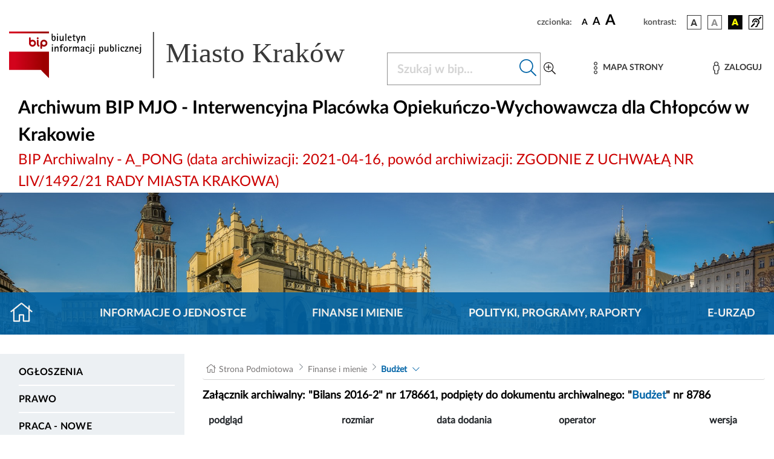

--- FILE ---
content_type: application/javascript
request_url: https://www.bip.krakow.pl/build/app.adece504.js
body_size: 6472
content:
(self.webpackChunk=self.webpackChunk||[]).push([[143],{4690:(e,t,n)=>{"use strict";n(3210),n(9826),n(1539),n(3734),n(9554),n(4747),n(3710);var o,s,i=function(e){return function(t,n){function o(e,t){var n=document.getElementById("iframe");if(n&&!document.getElementById("infoBlock")){var o="Uwaga wersja kolorystyczna lub wielkość czcionki została zmieniona. Aby zmiana została zapisana należy odświeżyć stronę. Wiąże się to z utratą wprowadzonych do formularza danych.";o+='<div class="pt-4 pb-3 d-flex justify-content-between dots"><input type="button" id="backBtn" class="btn btn-secondary" value="POWRÓT"><input type="button" class="btn btn-primary" value="ODŚWIEŻ STRONĘ" onclick="location.href=\''+window.location.href+"';\"></div>";var s=n.parentElement,i=document.createElement("div");i.setAttribute("id","infoBlock"),i.setAttribute("class","search-with-background"),i.innerHTML=o,s.insertBefore(i,s.childNodes[0]),document.getElementById("backBtn").addEventListener("click",(function(){e.click(),t.click(),i.parentNode.removeChild(i)}))}}e.forEach((function(s){var i=s.id,a=s.className,l=document.getElementById(i);l&&l.addEventListener("click",(function(){var s,i,l=document.getElementsByTagName("body")[0].classList,u=document.getElementsByTagName("html")[0].classList;s=l?l.contains("theme-bw")?document.getElementById("theme-button-bw"):l.contains("theme-by")?document.getElementById("theme-button-by"):document.getElementById("theme-button-basic"):document.getElementById("theme-button-basic"),i=u?u.contains("font-size-medium")?document.getElementById("font-size-button-medium"):u.contains("font-size-large")?document.getElementById("font-size-button-large"):document.getElementById("font-size-button-small"):document.getElementById("font-size-button-small"),e.forEach((function(e){var n=e.className;t.classList.length&&n&&t.classList.remove(n)}));var r=new Date;"font"==n?(a&&t.classList.add(a),r.setMonth(r.getMonth()+1),document.cookie="fontSize="+a+"; expires="+r.toGMTString()+";  SameSite=Strict; path=/",o(s,i)):"theme"==n&&(a&&t.classList.add(a),r.setMonth(r.getMonth()+1),document.cookie="bipTheme="+a+"; expires="+r.toGMTString()+";  SameSite=Strict; path=/",o(s,i))}))}))}},a=i([{id:"font-size-button-small",className:""},{id:"font-size-button-medium",className:"font-size-medium"},{id:"font-size-button-large",className:"font-size-large"}]),l=i([{id:"theme-button-basic",className:""},{id:"theme-button-bw",className:"theme-bw"},{id:"theme-button-by",className:"theme-by"}]),u=function e(){var t=document.documentElement.scrollTop||document.body.scrollTop;if(t>0){window.requestAnimationFrame(e);var n=t-t/16;n<16&&(n=0),window.scrollTo(0,n)}},r=(n(7327),n(9755)),c=n.n(r);n(6045);a(document.documentElement,"font"),l(document.body,"theme"),o=[function(){var e=document.getElementById("footer-scroll-up"),t=document.getElementById("footer");if(!e||!t)return!1;e.addEventListener("click",u);var n=!1;return function(){var o=t.getBoundingClientRect().top>=window.innerHeight;n!==o&&(t.offsetHeight,e.classList[o?"add":"remove"]("footer__scroll--active"),n=o)}}()],(s=o.filter((function(e){return!!e}))).length&&window.addEventListener("scroll",(function(e){s.forEach((function(t){return t(e)}))})),c()(document).ready((function(){(c()("ul.skip-links li a").each((function(){c()(this).on("click",(function(){var e=c()(this).attr("href");e&&c()(e).focus()}))})),c()(".menuleft-toggler").click((function(){c()(".lmenublock").hasClass("col-1")&&!c()("#leftmenu").hasClass("collapsing")?c()(".lmenublock").removeClass("col-1").addClass("col-sm-12").addClass("lmenuexp"):c()(".lmenublock").hasClass("col-sm-12")&&!c()("#leftmenu").hasClass("collapsing")&&c()(".lmenublock").removeClass("col-sm-12 lmenuexp").addClass("col-1")})),c()(".menuham>.menu-toggler").click((function(){c()(".lmenublock").hasClass("col-sm-12")&&c()(".menuleft-toggler").click()})),c()(".advsearch").on("click",(function(e){e.preventDefault();var t=c()("#fraza").val();t||(t=""),location.href="/wyszukiwarka?type=advanced&query="+t+"&expressions=single&depid=&searchin=whole&file=&date=&searchmode=searchmode_default&itemsperpage=10&q2=&submit=Szukaj&order=s&page=1"})),c()(".bottommenu .nav-link"))&&c()(".bottommenu .nav-link").last().css("background","none");c()("#query-skip-link").click((function(e){e.preventDefault(),c()("#query").attr("tabindex","-1").focus()})),c()(".menuham").on("click",(function(){var e=window.innerWidth||document.documentElement.clientWidth||document.body.clientWidth;if(c()("#bipheadmenu").hasClass("show")){var t="auto";e>768&&e<992&&(t="140px"),c()(".tpImg").css("height",t)}else c()(".tpImg").css("height","auto")}))})),c()(document).ready((function(e){c()(".query-inp")&&(c()(".query-inp").autocomplete({lookup:function(e,t){c().ajax({url:"/wyszukiwarkaAjax",dataType:"json",method:"get",data:{q:e},success:function(e){null!=e.suggestions&&t(e)}})}}),c()(".toggle-btn").on("click",(function(e){e.preventDefault(),"none"==c()(".searchDiv").css("display")?(c()(".searchDiv").css("display","block"),c()(".searchAdvDiv").css("display","none")):(c()(".searchDiv").css("display","none"),c()(".searchAdvDiv").css("display","block")),c()(".query-inp").autocomplete({lookup:function(e,t){c().ajax({url:"/wyszukiwarkaAjax",dataType:"json",method:"get",data:{q:e},success:function(e){null!=e.suggestions&&t(e)}})}})})),c()("ul.suggestion li").on("click",(function(e){e.preventDefault();var t=c().trim(c()(this).find("a").text()),n=c()(".query-inp").val(),o=c()("#queryID").val(),s=c()(this).find("a").attr("href");c().ajax({url:"/wyszukiwarkaSuggestion",method:"post",data:{suggestQuery:t,baseQuery:n,queryId:o},success:function(e){"Ok"!=e.status?console.log(e):window.location.href=s}})})),c()("input.expec").on("click",(function(){!function(e){var t,n;t=c()("#queryID").val(),n=window.location.href,c().ajax({url:"/wyszukiwarkaExpectations",method:"post",data:{id:t,url:n,status:e},success:function(e){"Ok"==e.status?c()(".contentExpec").text("Dziękujemy!"):console.log(e)}})}("TAK"===c()(this).val()?1:0)})))}))},6045:(e,t,n)=>{var o,s,i;n(2772),n(4916),n(5306),n(4603),n(9714),n(2564),n(9753),n(3123),n(3210),n(1058),n(7042),n(1249),n(9826),n(1539),n(2526),n(1817),n(2165),n(6992),n(8783),n(3948),function(a){"use strict";s=[n(9755)],o=function(e){function t(n,o){var s=this;s.element=n,s.el=e(n),s.suggestions=[],s.badQueries=[],s.selectedIndex=-1,s.currentValue=s.element.value,s.timeoutId=null,s.cachedResponse={},s.onChangeTimeout=null,s.onChange=null,s.isLocal=!1,s.suggestionsContainer=null,s.noSuggestionsContainer=null,s.options=e.extend(!0,{},t.defaults,o),s.classes={selected:"autocomplete-selected",suggestion:"autocomplete-suggestion"},s.hint=null,s.hintValue="",s.selection=null,s.initialize(),s.setOptions(o)}function n(e,t,n){return-1!==e.value.toLowerCase().indexOf(n)}function o(t){return"string"==typeof t?e.parseJSON(t):t}function s(e,t){if(!t)return e.value;var n="("+a.escapeRegExChars(t)+")";return e.value.replace(new RegExp(n,"gi"),"<strong>$1</strong>").replace(/&/g,"&amp;").replace(/</g,"&lt;").replace(/>/g,"&gt;").replace(/"/g,"&quot;").replace(/&lt;(\/?strong)&gt;/g,"<$1>")}function i(e,t){return'<div class="autocomplete-group">'+t+"</div>"}var a={escapeRegExChars:function(e){return e.replace(/[|\\{}()[\]^$+*?.]/g,"\\$&")},createNode:function(e){var t=document.createElement("div");return t.className=e,t.style.position="absolute",t.style.display="none",t}},l={ESC:27,TAB:9,RETURN:13,LEFT:37,UP:38,RIGHT:39,DOWN:40},u=e.noop;t.utils=a,e.Autocomplete=t,t.defaults={ajaxSettings:{},autoSelectFirst:!1,appendTo:"body",serviceUrl:null,lookup:null,onSelect:null,width:"auto",minChars:1,maxHeight:300,deferRequestBy:0,params:{},formatResult:s,formatGroup:i,delimiter:null,zIndex:9999,type:"GET",noCache:!1,onSearchStart:u,onSearchComplete:u,onSearchError:u,preserveInput:!1,containerClass:"autocomplete-suggestions",tabDisabled:!1,dataType:"text",currentRequest:null,triggerSelectOnValidInput:!0,preventBadQueries:!0,lookupFilter:n,paramName:"query",transformResult:o,showNoSuggestionNotice:!1,noSuggestionNotice:"No results",orientation:"bottom",forceFixPosition:!1},t.prototype={initialize:function(){var n,o=this,s="."+o.classes.suggestion,i=o.classes.selected,a=o.options;o.element.setAttribute("autocomplete","off"),o.noSuggestionsContainer=e('<div class="autocomplete-no-suggestion"></div>').html(this.options.noSuggestionNotice).get(0),o.suggestionsContainer=t.utils.createNode(a.containerClass),(n=e(o.suggestionsContainer)).appendTo(a.appendTo||"body"),"auto"!==a.width&&n.css("width",a.width),n.on("mouseover.autocomplete",s,(function(){o.activate(e(this).data("index"))})),n.on("mouseout.autocomplete",(function(){o.selectedIndex=-1,n.children("."+i).removeClass(i)})),n.on("click.autocomplete",s,(function(){o.select(e(this).data("index"))})),n.on("click.autocomplete",(function(){clearTimeout(o.blurTimeoutId)})),o.fixPositionCapture=function(){o.visible&&o.fixPosition()},e(window).on("resize.autocomplete",o.fixPositionCapture),o.el.on("keydown.autocomplete",(function(e){o.onKeyPress(e)})),o.el.on("keyup.autocomplete",(function(e){o.onKeyUp(e)})),o.el.on("blur.autocomplete",(function(){o.onBlur()})),o.el.on("focus.autocomplete",(function(){o.onFocus()})),o.el.on("change.autocomplete",(function(e){o.onKeyUp(e)})),o.el.on("input.autocomplete",(function(e){o.onKeyUp(e)}))},onFocus:function(){var e=this;e.fixPosition(),e.el.val().length>=e.options.minChars&&e.onValueChange()},onBlur:function(){var t=this,n=t.options,o=t.el.val(),s=t.getQuery(o);t.blurTimeoutId=setTimeout((function(){t.hide(),t.selection&&t.currentValue!==s&&(n.onInvalidateSelection||e.noop).call(t.element)}),200)},abortAjax:function(){var e=this;e.currentRequest&&(e.currentRequest.abort(),e.currentRequest=null)},setOptions:function(t){var n=this,o=e.extend({},n.options,t);n.isLocal=Array.isArray(o.lookup),n.isLocal&&(o.lookup=n.verifySuggestionsFormat(o.lookup)),o.orientation=n.validateOrientation(o.orientation,"bottom"),e(n.suggestionsContainer).css({"max-height":o.maxHeight+"px",width:o.width+"px","z-index":o.zIndex}),this.options=o},clearCache:function(){this.cachedResponse={},this.badQueries=[]},clear:function(){this.clearCache(),this.currentValue="",this.suggestions=[]},disable:function(){var e=this;e.disabled=!0,clearTimeout(e.onChangeTimeout),e.abortAjax()},enable:function(){this.disabled=!1},fixPosition:function(){var t=this,n=e(t.suggestionsContainer),o=n.parent().get(0);if(o===document.body||t.options.forceFixPosition){var s=t.options.orientation,i=n.outerHeight(),a=t.el.outerHeight(),l=t.el.offset(),u={top:l.top,left:l.left};if("auto"===s){var r=e(window).height(),c=e(window).scrollTop(),d=-c+l.top-i,g=c+r-(l.top+a+i);s=Math.max(d,g)===d?"top":"bottom"}if(u.top+="top"===s?-i:a,o!==document.body){var h,m=n.css("opacity");t.visible||n.css("opacity",0).show(),h=n.offsetParent().offset(),u.top-=h.top,u.top+=o.scrollTop,u.left-=h.left,t.visible||n.css("opacity",m).hide()}"auto"===t.options.width&&(u.width=t.el.outerWidth()+"px"),n.css(u)}},isCursorAtEnd:function(){var e,t=this,n=t.el.val().length,o=t.element.selectionStart;return"number"==typeof o?o===n:!document.selection||((e=document.selection.createRange()).moveStart("character",-n),n===e.text.length)},onKeyPress:function(e){var t=this;if(t.disabled||t.visible||e.which!==l.DOWN||!t.currentValue){if(!t.disabled&&t.visible){switch(e.which){case l.ESC:t.el.val(t.currentValue),t.hide();break;case l.RIGHT:if(t.hint&&t.options.onHint&&t.isCursorAtEnd()){t.selectHint();break}return;case l.TAB:if(t.hint&&t.options.onHint)return void t.selectHint();if(-1===t.selectedIndex)return void t.hide();if(t.select(t.selectedIndex),!1===t.options.tabDisabled)return;break;case l.RETURN:if(-1===t.selectedIndex)return void t.hide();t.select(t.selectedIndex);break;case l.UP:t.moveUp();break;case l.DOWN:t.moveDown();break;default:return}e.stopImmediatePropagation(),e.preventDefault()}}else t.suggest()},onKeyUp:function(e){var t=this;if(!t.disabled){switch(e.which){case l.UP:case l.DOWN:return}clearTimeout(t.onChangeTimeout),t.currentValue!==t.el.val()&&(t.findBestHint(),t.options.deferRequestBy>0?t.onChangeTimeout=setTimeout((function(){t.onValueChange()}),t.options.deferRequestBy):t.onValueChange())}},onValueChange:function(){if(!this.ignoreValueChange){var t=this,n=t.options,o=t.el.val(),s=t.getQuery(o);return t.selection&&t.currentValue!==s&&(t.selection=null,(n.onInvalidateSelection||e.noop).call(t.element)),clearTimeout(t.onChangeTimeout),t.currentValue=o,t.selectedIndex=-1,n.triggerSelectOnValidInput&&t.isExactMatch(s)?void t.select(0):void(s.length<n.minChars?t.hide():t.getSuggestions(s))}this.ignoreValueChange=!1},isExactMatch:function(e){var t=this.suggestions;return 1===t.length&&t[0].value.toLowerCase()===e.toLowerCase()},getQuery:function(t){var n,o=this.options.delimiter;return o?(n=t.split(o),e.trim(n[n.length-1])):t},getSuggestionsLocal:function(t){var n,o=this.options,s=t.toLowerCase(),i=o.lookupFilter,a=parseInt(o.lookupLimit,10);return n={suggestions:e.grep(o.lookup,(function(e){return i(e,t,s)}))},a&&n.suggestions.length>a&&(n.suggestions=n.suggestions.slice(0,a)),n},getSuggestions:function(t){var n,o,s,i,a=this,l=a.options,u=l.serviceUrl;if(l.params[l.paramName]=t,!1!==l.onSearchStart.call(a.element,l.params)){if(o=l.ignoreParams?null:l.params,e.isFunction(l.lookup))return void l.lookup(t,(function(e){a.suggestions=e.suggestions,a.suggest(),l.onSearchComplete.call(a.element,t,e.suggestions)}));a.isLocal?n=a.getSuggestionsLocal(t):(e.isFunction(u)&&(u=u.call(a.element,t)),s=u+"?"+e.param(o||{}),n=a.cachedResponse[s]),n&&Array.isArray(n.suggestions)?(a.suggestions=n.suggestions,a.suggest(),l.onSearchComplete.call(a.element,t,n.suggestions)):a.isBadQuery(t)?l.onSearchComplete.call(a.element,t,[]):(a.abortAjax(),i={url:u,data:o,type:l.type,dataType:l.dataType},e.extend(i,l.ajaxSettings),a.currentRequest=e.ajax(i).done((function(e){var n;a.currentRequest=null,n=l.transformResult(e,t),a.processResponse(n,t,s),l.onSearchComplete.call(a.element,t,n.suggestions)})).fail((function(e,n,o){l.onSearchError.call(a.element,t,e,n,o)})))}},isBadQuery:function(e){if(!this.options.preventBadQueries)return!1;for(var t=this.badQueries,n=t.length;n--;)if(0===e.indexOf(t[n]))return!0;return!1},hide:function(){var t=this,n=e(t.suggestionsContainer);e.isFunction(t.options.onHide)&&t.visible&&t.options.onHide.call(t.element,n),t.visible=!1,t.selectedIndex=-1,clearTimeout(t.onChangeTimeout),e(t.suggestionsContainer).hide(),t.signalHint(null)},suggest:function(){if(this.suggestions.length){var t,n=this,o=n.options,s=o.groupBy,i=o.formatResult,a=n.getQuery(n.currentValue),l=n.classes.suggestion,u=n.classes.selected,r=e(n.suggestionsContainer),c=e(n.noSuggestionsContainer),d=o.beforeRender,g="",h=function(e,n){var i=e.data[s];return t===i?"":(t=i,o.formatGroup(e,t))};return o.triggerSelectOnValidInput&&n.isExactMatch(a)?void n.select(0):(e.each(n.suggestions,(function(e,t){s&&(g+=h(t,a,e)),g+='<div class="'+l+'" data-index="'+e+'">'+i(t,a,e)+"</div>"})),this.adjustContainerWidth(),c.detach(),r.html(g),e.isFunction(d)&&d.call(n.element,r,n.suggestions),n.fixPosition(),r.show(),o.autoSelectFirst&&(n.selectedIndex=0,r.scrollTop(0),r.children("."+l).first().addClass(u)),n.visible=!0,void n.findBestHint())}this.options.showNoSuggestionNotice?this.noSuggestions():this.hide()},noSuggestions:function(){var t=this,n=t.options.beforeRender,o=e(t.suggestionsContainer),s=e(t.noSuggestionsContainer);this.adjustContainerWidth(),s.detach(),o.empty(),o.append(s),e.isFunction(n)&&n.call(t.element,o,t.suggestions),t.fixPosition(),o.show(),t.visible=!0},adjustContainerWidth:function(){var t,n=this,o=n.options,s=e(n.suggestionsContainer);"auto"===o.width?(t=n.el.outerWidth(),s.css("width",t>0?t:300)):"flex"===o.width&&s.css("width","")},findBestHint:function(){var t=this,n=t.el.val().toLowerCase(),o=null;n&&(e.each(t.suggestions,(function(e,t){var s=0===t.value.toLowerCase().indexOf(n);return s&&(o=t),!s})),t.signalHint(o))},signalHint:function(t){var n="",o=this;t&&(n=o.currentValue+t.value.substr(o.currentValue.length)),o.hintValue!==n&&(o.hintValue=n,o.hint=t,(this.options.onHint||e.noop)(n))},verifySuggestionsFormat:function(t){return t.length&&"string"==typeof t[0]?e.map(t,(function(e){return{value:e,data:null}})):t},validateOrientation:function(t,n){return t=e.trim(t||"").toLowerCase(),-1===e.inArray(t,["auto","bottom","top"])&&(t=n),t},processResponse:function(e,t,n){var o=this,s=o.options;e.suggestions=o.verifySuggestionsFormat(e.suggestions),s.noCache||(o.cachedResponse[n]=e,s.preventBadQueries&&!e.suggestions.length&&o.badQueries.push(t)),t===o.getQuery(o.currentValue)&&(o.suggestions=e.suggestions,o.suggest())},activate:function(t){var n,o=this,s=o.classes.selected,i=e(o.suggestionsContainer),a=i.find("."+o.classes.suggestion);return i.find("."+s).removeClass(s),o.selectedIndex=t,-1!==o.selectedIndex&&a.length>o.selectedIndex?(n=a.get(o.selectedIndex),e(n).addClass(s),n):null},selectHint:function(){var t=this,n=e.inArray(t.hint,t.suggestions);t.select(n)},select:function(e){var t=this;t.hide(),t.onSelect(e)},moveUp:function(){var t=this;if(-1!==t.selectedIndex)return 0===t.selectedIndex?(e(t.suggestionsContainer).children("."+t.classes.suggestion).first().removeClass(t.classes.selected),t.selectedIndex=-1,t.ignoreValueChange=!1,t.el.val(t.currentValue),void t.findBestHint()):void t.adjustScroll(t.selectedIndex-1)},moveDown:function(){var e=this;e.selectedIndex!==e.suggestions.length-1&&e.adjustScroll(e.selectedIndex+1)},adjustScroll:function(t){var n=this,o=n.activate(t);if(o){var s,i,a,l=e(o).outerHeight();s=o.offsetTop,a=(i=e(n.suggestionsContainer).scrollTop())+n.options.maxHeight-l,s<i?e(n.suggestionsContainer).scrollTop(s):s>a&&e(n.suggestionsContainer).scrollTop(s-n.options.maxHeight+l),n.options.preserveInput||(n.ignoreValueChange=!0,n.el.val(n.getValue(n.suggestions[t].value))),n.signalHint(null)}},onSelect:function(t){var n=this,o=n.options.onSelect,s=n.suggestions[t];n.currentValue=n.getValue(s.value),n.currentValue===n.el.val()||n.options.preserveInput||n.el.val(n.currentValue),n.signalHint(null),n.suggestions=[],n.selection=s,e.isFunction(o)&&o.call(n.element,s)},getValue:function(e){var t,n,o=this,s=o.options.delimiter;return s?1===(n=(t=o.currentValue).split(s)).length?e:t.substr(0,t.length-n[n.length-1].length)+e:e},dispose:function(){var t=this;t.el.off(".autocomplete").removeData("autocomplete"),e(window).off("resize.autocomplete",t.fixPositionCapture),e(t.suggestionsContainer).remove()}},e.fn.devbridgeAutocomplete=function(n,o){var s="autocomplete";return arguments.length?this.each((function(){var i=e(this),a=i.data(s);"string"==typeof n?a&&"function"==typeof a[n]&&a[n](o):(a&&a.dispose&&a.dispose(),a=new t(this,n),i.data(s,a))})):this.first().data(s)},e.fn.autocomplete||(e.fn.autocomplete=e.fn.devbridgeAutocomplete)},void 0===(i="function"==typeof o?o.apply(t,s):o)||(e.exports=i)}()}},e=>{e.O(0,[755,719,117,552,734,128],(()=>{return t=4690,e(e.s=t);var t}));e.O()}]);